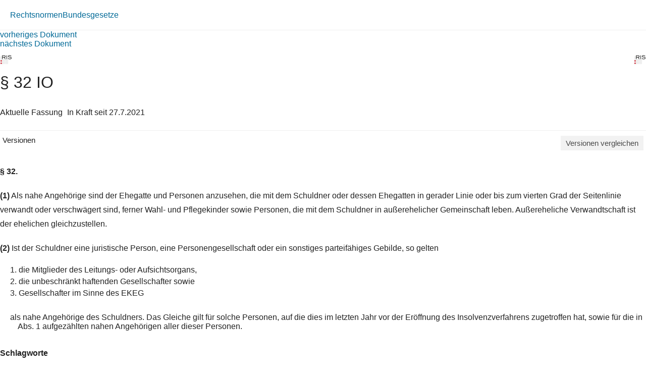

--- FILE ---
content_type: text/html; charset=utf-8
request_url: https://360.lexisnexis.at/d/L-10001736-P32
body_size: 2548
content:





<!DOCTYPE html>

<html lang="de-AT">
<head>
    <meta name="viewport" content="width=device-width" />
    <link href="https://360.lexisnexis.at/d/rechtsnorm-ris/32_io/L-10001736-P32" rel="canonical" />
    <link rel="stylesheet" href="https://scripts.lexis360.fr/prod/css/doc-styles-e26495f1a4cea838f64c.css" />
    <link rel="stylesheet" href="https://scripts.lexis360.fr/prod/angular/angular/css//fonts/fontawesome_v6/css/fontawesome.min.css" />
    <title>&#167; 32 IO</title>                                   
    <script type="application/ld+json">
			{
			"@context": "https://schema.org",
			"@type": "Legislation",
			"jurisdiction": "Austria",
			"legislationDate": "2021-07-27",
			"legislationType": "law",
			"legislationLegalForce": {
			"@type": "LegalForceStatus",
			"name": 
			"InForce"},
			"isAccessibleForFree": "True"
			}
		</script>
</head>
<body>
    <div class="breadcrumb-container">
            <div class="breadcrumb">
                    <a href="/sourcenav/Rechtsnormen?node=lnat:taxo_source_ec0213">Rechtsnormen</a>
                                
            </div>
                <i class="fal fa-chevron-right fa-xs arrow-right"></i>
            <div class="breadcrumb">
                                    <a href="/tocnav/Bundesgesetze?node=lnat:taxo_source_2f304f">Bundesgesetze</a>
                
            </div>
    </div>
    <div>
            <div><a href="/d/L-10001736-P31">vorheriges Dokument</a></div>
                    <div><a href="/d/L-10001736-P33">n&#228;chstes Dokument</a></div>

    </div>
    <head><meta http-equiv="Content-Type" content="text/html; charset=UTF-8"><link rel="schema.DC" href="http://purl.org/dc/elements/1.1/"><meta name="DC.title" content="§ 32&nbsp;IO"><meta name="DC.description" content='&lt;span&gt;&lt;b&gt;§&nbsp;32.&lt;/b&gt;&lt;/span&gt;&nbsp;&lt;br/&gt;&lt;span&gt;(1)&nbsp;&lt;/span&gt;&lt;span&gt; Als nahe Angehörige sind der Ehegatte und Personen anzusehen, die mit dem Schuldner oder dessen Ehegatten in gerader Linie oder bis zum vierten Grad der Seitenlinie verwandt oder verschwägert sind, ferner Wahl- und Pflegekinder sowie&lt;/span&gt;…&nbsp;&lt;a href=&#34;/d/L-10001736-P32?origin=gs&#34;&gt;Weiterlesen&lt;/a&gt;&lt;br/&gt;'><meta name="DC.date" content="27.07.2021"><meta name="DC.language" content="'de'"><meta name="description" content='&lt;span&gt;&lt;b&gt;§&nbsp;32.&lt;/b&gt;&lt;/span&gt;&nbsp;&lt;br/&gt;&lt;span&gt;(1)&nbsp;&lt;/span&gt;&lt;span&gt; Als nahe Angehörige sind der Ehegatte und Personen anzusehen, die mit dem Schuldner oder dessen Ehegatten in gerader Linie oder bis zum vierten Grad der Seitenlinie verwandt oder verschwägert sind, ferner Wahl- und Pflegekinder sowie&lt;/span&gt;…&nbsp;&lt;a href=&#34;/d/L-10001736-P32?origin=gs&#34;&gt;Weiterlesen&lt;/a&gt;&lt;br/&gt;'></head><div class="topContent"><div class="row marginLeftRightZero docTitleHeader"><div class="paddingLeftRightZero docTitleDiv"><div class="paddingLeftRightZero docLogoDiv  hidden-sm hidden-md hidden-lg"><span class="docLogo"><img src="https://styles.lexis360.fr/prod/angular/assets/images/PubImages/65235.logo_bka-xxxx-xxxx-xxxxx-xx.1.gif" alt="Lizenz"></span></div><div class="docTitleArea"><h1 class="docTitle">§ 32 IO</h1></div></div><div class="paddingLeftRightZero docLogoDiv hidden-xs"><span class="docLogo"><img src="https://styles.lexis360.fr/prod/angular/assets/images/PubImages/65235.logo_bka-xxxx-xxxx-xxxxx-xx.1.gif" alt="Lizenz"></span></div></div><div class="metaDataSection"><p><span>Aktuelle Fassung</span><i class="fas fa-circle dot" aria-hidden="true"></i><span>In Kraft seit 27.7.2021</span></p></div><div class="docCompareSection"><div class="versionContent"><a href="#" class="toggleVersionContent" ng-click="toggleVersions()"><i class="fas fa-chevron-right toggleVersionsArrowIcon"></i>Versionen</a><a href="#" class="compareSockets btn" target="" ng-mouseover="docVersionAnonymousPopOverShow($event)" ng-mouseleave="docVersionAnonymousPopOverHide()"><i class="fas fa-random"></i>Versionen vergleichen</a></div><div class="versionsDetails" style="display:block;"><ul style="display:none"><!--L-10001736-P32,27.7.2021 (BGBl. I Nr. 147/2021);d/rechtsnorm_ris/32_io/L-10001736-P32#True--><li>27.7.2021 (BGBl. I Nr. 147/2021)</li><!--L-10001736-P32-AF1,01.7.2010 bis 16.07.2021 (BGBl. I Nr. 29/2010);d/rechtsnorm_ris/32_io/L-10001736-P32-AF1#False--><li><a class="doclink" data_docid="L-10001736-P32-AF1" href="/d/rechtsnorm_ris/32_io/L-10001736-P32-AF1#False?origin=vl">01.7.2010 bis 16.07.2021 (BGBl. I Nr. 29/2010)</a></li><!--L-10001736-P32-AF2,01.3.2006 bis 30.06.2010 (BGBl. I Nr. 8/2006);d/rechtsnorm_ris/32_io/L-10001736-P32-AF2#False--><li><a class="doclink" data_docid="L-10001736-P32-AF2" href="/d/rechtsnorm_ris/32_io/L-10001736-P32-AF2#False?origin=vl">01.3.2006 bis 30.06.2010 (BGBl. I Nr. 8/2006)</a></li><!--L-10001736-P32-AF3,01.1.2004 bis 28.02.2006 (BGBl. I Nr. 92/2003);d/rechtsnorm_ris/32_io/L-10001736-P32-AF3#False--><li><a class="doclink" data_docid="L-10001736-P32-AF3" href="/d/rechtsnorm_ris/32_io/L-10001736-P32-AF3#False?origin=vl">01.1.2004 bis 28.02.2006 (BGBl. I Nr. 92/2003)</a></li><!--L-10001736-P32-AF4,01.9.1934 bis 31.12.2003 (BGBl. II Nr. 178/1934);d/rechtsnorm_ris/32_io/L-10001736-P32-AF4#False--><li><a class="doclink" data_docid="L-10001736-P32-AF4" href="/d/rechtsnorm_ris/32_io/L-10001736-P32-AF4#False?origin=vl">01.9.1934 bis 31.12.2003 (BGBl. II Nr. 178/1934)</a></li></ul></div><div id="lexis-nexis-timeline" style="display:none"><h1 id="lexis-nexis-timeline-title"></h1></div><div id="lmapinfo"></div></div><div class="relatedContentArea hidden-sm hidden-md hidden-lg"><div class="relatedContent"></div></div></div><div class="mainContent noblur"><p><b><p><b>§ 32.</b></p></b></p><p><a name="pnum_1"></a><span><b>(1)</b></span> Als nahe Angehörige sind der Ehegatte und Personen anzusehen, die mit dem Schuldner oder dessen Ehegatten in gerader Linie oder bis zum vierten Grad der Seitenlinie verwandt oder verschwägert sind, ferner Wahl- und Pflegekinder sowie Personen, die mit dem Schuldner in außerehelicher Gemeinschaft leben. Außereheliche Verwandtschaft ist der ehelichen gleichzustellen.</p><p><a name="pnum_2"></a><span><b>(2)</b></span> Ist der Schuldner eine juristische Person, eine Personengesellschaft oder ein sonstiges parteifähiges Gebilde, so gelten</p><ol><li>1.  <span>die Mitglieder des Leitungs- oder Aufsichtsorgans,</span></li><li>2.  <span>die unbeschränkt haftenden Gesellschafter sowie</span></li><li>3.  <span>Gesellschafter im Sinne des EKEG</span></li></ol><ol><li>als  <span>nahe Angehörige des Schuldners. Das Gleiche gilt für solche Personen, auf die dies im letzten Jahr vor der Eröffnung des Insolvenzverfahrens zugetroffen hat, sowie für die in Abs. 1 aufgezählten nahen Angehörigen aller dieser Personen.</span></li></ol><p><b>Schlagworte</b></p><p>GmbH, Wahlkind, Leitungsorgan</p><p><b>Zuletzt aktualisiert am</b></p><p>04.08.2021</p><p><b>Gesetzesnummer</b></p><p>10001736</p><p><b>Dokumentnummer</b></p><p>NOR40236904</p><div class=""><p><i>Lizenziert vom RIS (ris.bka.gv.at - CC BY 4.0 DEED)</i></p></div></div><div class="keywordArea"><h3 class="keywordHeader">Stichworte</h3><ul class="keywordList"><li><a class="searchlink" data-params='doc_keyw=&#34;GmbH&#34;' href="/searchlink/gmbh?dataparam=(doc_keyw=&#34;GmbH&#34;)&#34;&amp;displaytext=&#34;GmbH&#34;&amp;origin=sl" rel="nofollow">GmbH </a></li><li><a class="searchlink" data-params='doc_keyw=&#34;Wahlkind&#34;' href="/searchlink/wahlkind?dataparam=(doc_keyw=&#34;Wahlkind&#34;)&#34;&amp;displaytext=&#34;Wahlkind&#34;&amp;origin=sl" rel="nofollow">Wahlkind </a></li><li><a class="searchlink" data-params='doc_keyw=&#34;Leitungsorgan&#34;' href="/searchlink/leitungsorgan?dataparam=(doc_keyw=&#34;Leitungsorgan&#34;)&#34;&amp;displaytext=&#34;Leitungsorgan&#34;&amp;origin=sl" rel="nofollow">Leitungsorgan </a></li></ul></div>

</body>
</html>
